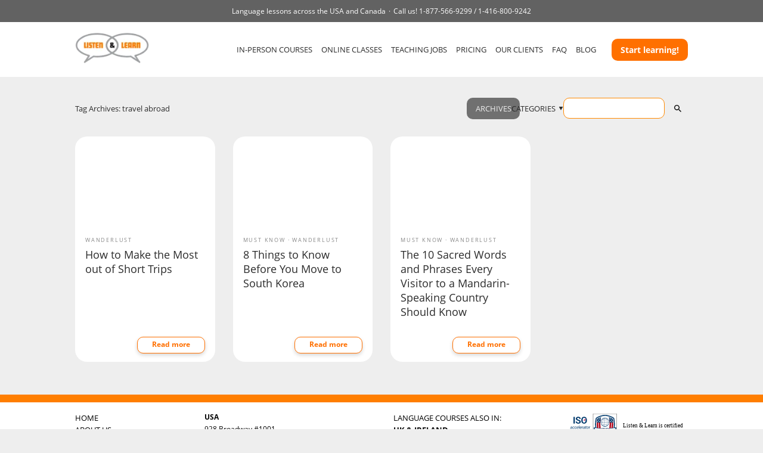

--- FILE ---
content_type: text/html; charset=UTF-8
request_url: https://www.listenandlearnusa.com/blog/tag/travel-abroad/
body_size: 8620
content:
<!DOCTYPE html>
<html lang="en-US">

<head>
  <meta charset="UTF-8"/>
  <title>travel abroad Archives - Listen &amp; Learn USA</title>
  <meta name="viewport" content="width=device-width">
  <meta name="description" content="Language Courses and Language Services USA &amp; Canada">
  <link rel="profile" href="https://gmpg.org/xfn/11"/>
  <link rel="pingback" href="https://www.listenandlearnusa.com/blog/xmlrpc.php"/>


   
  <script src="/cdn-cgi/scripts/7d0fa10a/cloudflare-static/rocket-loader.min.js" data-cf-settings="0e979201854f3161fe1fea4b-|49"></script><link rel="preload" as="style" onload="this.onload=null;this.rel='stylesheet'" href="https://cdn.jsdelivr.net/npm/@fancyapps/ui@4.0/dist/fancybox.css"/>

  <meta name='robots' content='index, follow, max-image-preview:large, max-snippet:-1, max-video-preview:-1'/>

	<!-- This site is optimized with the Yoast SEO plugin v23.8 - https://yoast.com/wordpress/plugins/seo/ -->
	<link rel="canonical" href="https://www.listenandlearnusa.com/blog/tag/travel-abroad/"/>
	<meta property="og:locale" content="en_US"/>
	<meta property="og:type" content="article"/>
	<meta property="og:title" content="travel abroad Archives - Listen &amp; Learn USA"/>
	<meta property="og:url" content="https://www.listenandlearnusa.com/blog/tag/travel-abroad/"/>
	<meta property="og:site_name" content="Listen &amp; Learn USA"/>
	<meta name="twitter:card" content="summary_large_image"/>
	<script type="application/ld+json" class="yoast-schema-graph">{"@context":"https://schema.org","@graph":[{"@type":"CollectionPage","@id":"https://www.listenandlearnusa.com/blog/tag/travel-abroad/","url":"https://www.listenandlearnusa.com/blog/tag/travel-abroad/","name":"travel abroad Archives - Listen &amp; Learn USA","isPartOf":{"@id":"https://www.listenandlearnusa.com/blog/#website"},"breadcrumb":{"@id":"https://www.listenandlearnusa.com/blog/tag/travel-abroad/#breadcrumb"},"inLanguage":"en-US"},{"@type":"BreadcrumbList","@id":"https://www.listenandlearnusa.com/blog/tag/travel-abroad/#breadcrumb","itemListElement":[{"@type":"ListItem","position":1,"name":"Home","item":"https://www.listenandlearnusa.com/blog/"},{"@type":"ListItem","position":2,"name":"travel abroad"}]},{"@type":"WebSite","@id":"https://www.listenandlearnusa.com/blog/#website","url":"https://www.listenandlearnusa.com/blog/","name":"Listen &amp; Learn USA","description":"Language Courses and Language Services USA &amp; Canada","potentialAction":[{"@type":"SearchAction","target":{"@type":"EntryPoint","urlTemplate":"https://www.listenandlearnusa.com/blog/?s={search_term_string}"},"query-input":{"@type":"PropertyValueSpecification","valueRequired":true,"valueName":"search_term_string"}}],"inLanguage":"en-US"}]}</script>
	<!-- / Yoast SEO plugin. -->


<link rel="alternate" type="application/rss+xml" title="Listen &amp; Learn USA &raquo; Feed" href="https://www.listenandlearnusa.com/blog/feed/"/>
<link rel="alternate" type="application/rss+xml" title="Listen &amp; Learn USA &raquo; Comments Feed" href="https://www.listenandlearnusa.com/blog/comments/feed/"/>
<link rel="alternate" type="application/rss+xml" title="Listen &amp; Learn USA &raquo; travel abroad Tag Feed" href="https://www.listenandlearnusa.com/blog/tag/travel-abroad/feed/"/>
<script type="0e979201854f3161fe1fea4b-text/javascript">window._wpemojiSettings={"baseUrl":"https:\/\/s.w.org\/images\/core\/emoji\/15.0.3\/72x72\/","ext":".png","svgUrl":"https:\/\/s.w.org\/images\/core\/emoji\/15.0.3\/svg\/","svgExt":".svg","source":{"concatemoji":"https:\/\/www.listenandlearnusa.com\/blog\/wp-includes\/js\/wp-emoji-release.min.js?ver=6.6.2"}};!function(i,n){var o,s,e;function c(e){try{var t={supportTests:e,timestamp:(new Date).valueOf()};sessionStorage.setItem(o,JSON.stringify(t))}catch(e){}}function p(e,t,n){e.clearRect(0,0,e.canvas.width,e.canvas.height),e.fillText(t,0,0);var t=new Uint32Array(e.getImageData(0,0,e.canvas.width,e.canvas.height).data),r=(e.clearRect(0,0,e.canvas.width,e.canvas.height),e.fillText(n,0,0),new Uint32Array(e.getImageData(0,0,e.canvas.width,e.canvas.height).data));return t.every(function(e,t){return e===r[t]})}function u(e,t,n){switch(t){case"flag":return n(e,"\ud83c\udff3\ufe0f\u200d\u26a7\ufe0f","\ud83c\udff3\ufe0f\u200b\u26a7\ufe0f")?!1:!n(e,"\ud83c\uddfa\ud83c\uddf3","\ud83c\uddfa\u200b\ud83c\uddf3")&&!n(e,"\ud83c\udff4\udb40\udc67\udb40\udc62\udb40\udc65\udb40\udc6e\udb40\udc67\udb40\udc7f","\ud83c\udff4\u200b\udb40\udc67\u200b\udb40\udc62\u200b\udb40\udc65\u200b\udb40\udc6e\u200b\udb40\udc67\u200b\udb40\udc7f");case"emoji":return!n(e,"\ud83d\udc26\u200d\u2b1b","\ud83d\udc26\u200b\u2b1b")}return!1}function f(e,t,n){var r="undefined"!=typeof WorkerGlobalScope&&self instanceof WorkerGlobalScope?new OffscreenCanvas(300,150):i.createElement("canvas"),a=r.getContext("2d",{willReadFrequently:!0}),o=(a.textBaseline="top",a.font="600 32px Arial",{});return e.forEach(function(e){o[e]=t(a,e,n)}),o}function t(e){var t=i.createElement("script");t.src=e,t.defer=!0,i.head.appendChild(t)}"undefined"!=typeof Promise&&(o="wpEmojiSettingsSupports",s=["flag","emoji"],n.supports={everything:!0,everythingExceptFlag:!0},e=new Promise(function(e){i.addEventListener("DOMContentLoaded",e,{once:!0})}),new Promise(function(t){var n=function(){try{var e=JSON.parse(sessionStorage.getItem(o));if("object"==typeof e&&"number"==typeof e.timestamp&&(new Date).valueOf()<e.timestamp+604800&&"object"==typeof e.supportTests)return e.supportTests}catch(e){}return null}();if(!n){if("undefined"!=typeof Worker&&"undefined"!=typeof OffscreenCanvas&&"undefined"!=typeof URL&&URL.createObjectURL&&"undefined"!=typeof Blob)try{var e="postMessage("+f.toString()+"("+[JSON.stringify(s),u.toString(),p.toString()].join(",")+"));",r=new Blob([e],{type:"text/javascript"}),a=new Worker(URL.createObjectURL(r),{name:"wpTestEmojiSupports"});return void(a.onmessage=function(e){c(n=e.data),a.terminate(),t(n)})}catch(e){}c(n=f(s,u,p))}t(n)}).then(function(e){for(var t in e)n.supports[t]=e[t],n.supports.everything=n.supports.everything&&n.supports[t],"flag"!==t&&(n.supports.everythingExceptFlag=n.supports.everythingExceptFlag&&n.supports[t]);n.supports.everythingExceptFlag=n.supports.everythingExceptFlag&&!n.supports.flag,n.DOMReady=!1,n.readyCallback=function(){n.DOMReady=!0}}).then(function(){return e}).then(function(){var e;n.supports.everything||(n.readyCallback(),(e=n.source||{}).concatemoji?t(e.concatemoji):e.wpemoji&&e.twemoji&&(t(e.twemoji),t(e.wpemoji)))}))}((window,document),window._wpemojiSettings);</script>
<style id='wp-emoji-styles-inline-css' type='text/css'>img.wp-smiley,img.emoji{display:inline!important;border:none!important;box-shadow:none!important;height:1em!important;width:1em!important;margin:0 .07em!important;vertical-align:-.1em!important;background:none!important;padding:0!important}</style>
<link rel='stylesheet' id='wp-block-library-css' href='https://www.listenandlearnusa.com/blog/wp-includes/css/dist/block-library/style.min.css?ver=6.6.2' type='text/css' media='all'/>
<style id='classic-theme-styles-inline-css' type='text/css'>.wp-block-button__link{color:#fff;background-color:#32373c;border-radius:9999px;box-shadow:none;text-decoration:none;padding:calc(.667em + 2px) calc(1.333em + 2px);font-size:1.125em}.wp-block-file__button{background:#32373c;color:#fff;text-decoration:none}</style>
<style id='global-styles-inline-css' type='text/css'>:root{--wp--preset--aspect-ratio--square:1;--wp--preset--aspect-ratio--4-3: 4/3;--wp--preset--aspect-ratio--3-4: 3/4;--wp--preset--aspect-ratio--3-2: 3/2;--wp--preset--aspect-ratio--2-3: 2/3;--wp--preset--aspect-ratio--16-9: 16/9;--wp--preset--aspect-ratio--9-16: 9/16;--wp--preset--color--black:#000;--wp--preset--color--cyan-bluish-gray:#abb8c3;--wp--preset--color--white:#fff;--wp--preset--color--pale-pink:#f78da7;--wp--preset--color--vivid-red:#cf2e2e;--wp--preset--color--luminous-vivid-orange:#ff6900;--wp--preset--color--luminous-vivid-amber:#fcb900;--wp--preset--color--light-green-cyan:#7bdcb5;--wp--preset--color--vivid-green-cyan:#00d084;--wp--preset--color--pale-cyan-blue:#8ed1fc;--wp--preset--color--vivid-cyan-blue:#0693e3;--wp--preset--color--vivid-purple:#9b51e0;--wp--preset--gradient--vivid-cyan-blue-to-vivid-purple:linear-gradient(135deg,rgba(6,147,227,1) 0%,#9b51e0 100%);--wp--preset--gradient--light-green-cyan-to-vivid-green-cyan:linear-gradient(135deg,#7adcb4 0%,#00d082 100%);--wp--preset--gradient--luminous-vivid-amber-to-luminous-vivid-orange:linear-gradient(135deg,rgba(252,185,0,1) 0%,rgba(255,105,0,1) 100%);--wp--preset--gradient--luminous-vivid-orange-to-vivid-red:linear-gradient(135deg,rgba(255,105,0,1) 0%,#cf2e2e 100%);--wp--preset--gradient--very-light-gray-to-cyan-bluish-gray:linear-gradient(135deg,#eee 0%,#a9b8c3 100%);--wp--preset--gradient--cool-to-warm-spectrum:linear-gradient(135deg,#4aeadc 0%,#9778d1 20%,#cf2aba 40%,#ee2c82 60%,#fb6962 80%,#fef84c 100%);--wp--preset--gradient--blush-light-purple:linear-gradient(135deg,#ffceec 0%,#9896f0 100%);--wp--preset--gradient--blush-bordeaux:linear-gradient(135deg,#fecda5 0%,#fe2d2d 50%,#6b003e 100%);--wp--preset--gradient--luminous-dusk:linear-gradient(135deg,#ffcb70 0%,#c751c0 50%,#4158d0 100%);--wp--preset--gradient--pale-ocean:linear-gradient(135deg,#fff5cb 0%,#b6e3d4 50%,#33a7b5 100%);--wp--preset--gradient--electric-grass:linear-gradient(135deg,#caf880 0%,#71ce7e 100%);--wp--preset--gradient--midnight:linear-gradient(135deg,#020381 0%,#2874fc 100%);--wp--preset--font-size--small:13px;--wp--preset--font-size--medium:20px;--wp--preset--font-size--large:36px;--wp--preset--font-size--x-large:42px;--wp--preset--spacing--20:.44rem;--wp--preset--spacing--30:.67rem;--wp--preset--spacing--40:1rem;--wp--preset--spacing--50:1.5rem;--wp--preset--spacing--60:2.25rem;--wp--preset--spacing--70:3.38rem;--wp--preset--spacing--80:5.06rem;--wp--preset--shadow--natural:6px 6px 9px rgba(0,0,0,.2);--wp--preset--shadow--deep:12px 12px 50px rgba(0,0,0,.4);--wp--preset--shadow--sharp:6px 6px 0 rgba(0,0,0,.2);--wp--preset--shadow--outlined:6px 6px 0 -3px rgba(255,255,255,1) , 6px 6px rgba(0,0,0,1);--wp--preset--shadow--crisp:6px 6px 0 rgba(0,0,0,1)}:where(.is-layout-flex){gap:.5em}:where(.is-layout-grid){gap:.5em}body .is-layout-flex{display:flex}.is-layout-flex{flex-wrap:wrap;align-items:center}.is-layout-flex > :is(*, div){margin:0}body .is-layout-grid{display:grid}.is-layout-grid > :is(*, div){margin:0}:where(.wp-block-columns.is-layout-flex){gap:2em}:where(.wp-block-columns.is-layout-grid){gap:2em}:where(.wp-block-post-template.is-layout-flex){gap:1.25em}:where(.wp-block-post-template.is-layout-grid){gap:1.25em}.has-black-color{color:var(--wp--preset--color--black)!important}.has-cyan-bluish-gray-color{color:var(--wp--preset--color--cyan-bluish-gray)!important}.has-white-color{color:var(--wp--preset--color--white)!important}.has-pale-pink-color{color:var(--wp--preset--color--pale-pink)!important}.has-vivid-red-color{color:var(--wp--preset--color--vivid-red)!important}.has-luminous-vivid-orange-color{color:var(--wp--preset--color--luminous-vivid-orange)!important}.has-luminous-vivid-amber-color{color:var(--wp--preset--color--luminous-vivid-amber)!important}.has-light-green-cyan-color{color:var(--wp--preset--color--light-green-cyan)!important}.has-vivid-green-cyan-color{color:var(--wp--preset--color--vivid-green-cyan)!important}.has-pale-cyan-blue-color{color:var(--wp--preset--color--pale-cyan-blue)!important}.has-vivid-cyan-blue-color{color:var(--wp--preset--color--vivid-cyan-blue)!important}.has-vivid-purple-color{color:var(--wp--preset--color--vivid-purple)!important}.has-black-background-color{background-color:var(--wp--preset--color--black)!important}.has-cyan-bluish-gray-background-color{background-color:var(--wp--preset--color--cyan-bluish-gray)!important}.has-white-background-color{background-color:var(--wp--preset--color--white)!important}.has-pale-pink-background-color{background-color:var(--wp--preset--color--pale-pink)!important}.has-vivid-red-background-color{background-color:var(--wp--preset--color--vivid-red)!important}.has-luminous-vivid-orange-background-color{background-color:var(--wp--preset--color--luminous-vivid-orange)!important}.has-luminous-vivid-amber-background-color{background-color:var(--wp--preset--color--luminous-vivid-amber)!important}.has-light-green-cyan-background-color{background-color:var(--wp--preset--color--light-green-cyan)!important}.has-vivid-green-cyan-background-color{background-color:var(--wp--preset--color--vivid-green-cyan)!important}.has-pale-cyan-blue-background-color{background-color:var(--wp--preset--color--pale-cyan-blue)!important}.has-vivid-cyan-blue-background-color{background-color:var(--wp--preset--color--vivid-cyan-blue)!important}.has-vivid-purple-background-color{background-color:var(--wp--preset--color--vivid-purple)!important}.has-black-border-color{border-color:var(--wp--preset--color--black)!important}.has-cyan-bluish-gray-border-color{border-color:var(--wp--preset--color--cyan-bluish-gray)!important}.has-white-border-color{border-color:var(--wp--preset--color--white)!important}.has-pale-pink-border-color{border-color:var(--wp--preset--color--pale-pink)!important}.has-vivid-red-border-color{border-color:var(--wp--preset--color--vivid-red)!important}.has-luminous-vivid-orange-border-color{border-color:var(--wp--preset--color--luminous-vivid-orange)!important}.has-luminous-vivid-amber-border-color{border-color:var(--wp--preset--color--luminous-vivid-amber)!important}.has-light-green-cyan-border-color{border-color:var(--wp--preset--color--light-green-cyan)!important}.has-vivid-green-cyan-border-color{border-color:var(--wp--preset--color--vivid-green-cyan)!important}.has-pale-cyan-blue-border-color{border-color:var(--wp--preset--color--pale-cyan-blue)!important}.has-vivid-cyan-blue-border-color{border-color:var(--wp--preset--color--vivid-cyan-blue)!important}.has-vivid-purple-border-color{border-color:var(--wp--preset--color--vivid-purple)!important}.has-vivid-cyan-blue-to-vivid-purple-gradient-background{background:var(--wp--preset--gradient--vivid-cyan-blue-to-vivid-purple)!important}.has-light-green-cyan-to-vivid-green-cyan-gradient-background{background:var(--wp--preset--gradient--light-green-cyan-to-vivid-green-cyan)!important}.has-luminous-vivid-amber-to-luminous-vivid-orange-gradient-background{background:var(--wp--preset--gradient--luminous-vivid-amber-to-luminous-vivid-orange)!important}.has-luminous-vivid-orange-to-vivid-red-gradient-background{background:var(--wp--preset--gradient--luminous-vivid-orange-to-vivid-red)!important}.has-very-light-gray-to-cyan-bluish-gray-gradient-background{background:var(--wp--preset--gradient--very-light-gray-to-cyan-bluish-gray)!important}.has-cool-to-warm-spectrum-gradient-background{background:var(--wp--preset--gradient--cool-to-warm-spectrum)!important}.has-blush-light-purple-gradient-background{background:var(--wp--preset--gradient--blush-light-purple)!important}.has-blush-bordeaux-gradient-background{background:var(--wp--preset--gradient--blush-bordeaux)!important}.has-luminous-dusk-gradient-background{background:var(--wp--preset--gradient--luminous-dusk)!important}.has-pale-ocean-gradient-background{background:var(--wp--preset--gradient--pale-ocean)!important}.has-electric-grass-gradient-background{background:var(--wp--preset--gradient--electric-grass)!important}.has-midnight-gradient-background{background:var(--wp--preset--gradient--midnight)!important}.has-small-font-size{font-size:var(--wp--preset--font-size--small)!important}.has-medium-font-size{font-size:var(--wp--preset--font-size--medium)!important}.has-large-font-size{font-size:var(--wp--preset--font-size--large)!important}.has-x-large-font-size{font-size:var(--wp--preset--font-size--x-large)!important}:where(.wp-block-post-template.is-layout-flex){gap:1.25em}:where(.wp-block-post-template.is-layout-grid){gap:1.25em}:where(.wp-block-columns.is-layout-flex){gap:2em}:where(.wp-block-columns.is-layout-grid){gap:2em}:root :where(.wp-block-pullquote){font-size:1.5em;line-height:1.6}</style>
<link rel='stylesheet' id='child-style-css' href='https://www.listenandlearnusa.com/blog/wp-content/themes/ll-2016-child/style.css?ver=1692899987' type='text/css' media='all'/>
<link rel='stylesheet' id='romangie-style-css' href='https://www.listenandlearnusa.com/blog/wp-content/themes/ll-2016/style.css?ver=1694197814' type='text/css' media='all'/>
<link rel="https://api.w.org/" href="https://www.listenandlearnusa.com/blog/wp-json/"/><link rel="alternate" title="JSON" type="application/json" href="https://www.listenandlearnusa.com/blog/wp-json/wp/v2/tags/1202"/><link rel="EditURI" type="application/rsd+xml" title="RSD" href="https://www.listenandlearnusa.com/blog/xmlrpc.php?rsd"/>
<meta name="generator" content="WordPress 6.6.2"/>
<link rel='https://github.com/WP-API/WP-API' href='https://www.listenandlearnusa.com/blog/wp-json'/>
<link rel="stylesheet" href="https://www.listenandlearnusa.com/blog/wp-content/plugins/nospamnx/nospamnx.css" type="text/css"/>

  <!-- Flash MSG from Client Contract -->
    <script type="0e979201854f3161fe1fea4b-text/javascript">window.$=window.jQuery;</script>
</head>

<body class="archive tag tag-travel-abroad tag-1202">
<script src="https://www.listenandlearnusa.com/blog/wp-content/themes/ll-2016/js/fake-jquery.js" type="0e979201854f3161fe1fea4b-text/javascript"></script>
<header class="header">
  <div class="header__top">
    <p>Language lessons across the USA and Canada</p>
    <p>Call us!
      <span>
1-877-566-9299
/ </span>
      <span>
1-416-800-9242
</span>
    </p>
  </div>
  <div class="container">
    <div class="header__container">
      <a href="/" class="header__logo">
        <img src="https://www.listenandlearnusa.com/blog/wp-content/themes/ll-2016/img/logo-ll.png" alt="Listen and Learn">
      </a>
      <nav class="header__nav">
        <ul>
          <li><a href="/all-language-lessons" data-ga="nav" data-ga-label="nav-link--IN-PERSON COURSES Header">IN-PERSON COURSES</a></li>
          <li><a href="/online-courses" data-ga="nav" data-ga-label="nav-link--ONLINE CLASSES Header">ONLINE CLASSES</a></li>
          <li><a href="/jobs" data-ga="nav" data-ga-label="nav-link--TEACHING JOBS Header">TEACHING JOBS</a></li>
          <li><a href="/pricing" data-ga="nav" data-ga-label="nav-link--PRICING Header">PRICING</a></li>
          <li><a href="/worldwide-clients" data-ga="nav" data-ga-label="nav-link--OUR CLIENTS Header">OUR CLIENTS</a></li>
          <li><a href="/faq" data-ga="nav" data-ga-label="nav-link--FAQ Header">FAQ</a></li>
          <li><a href="/blog/" data-ga="nav" data-ga-label="nav-link--BLOG Header">BLOG</a></li>
        </ul>
      </nav>
      <div class="header__btn">
        <a href="#openInquiry" class="inquiry-btn" id="openInquiryButton" data-city-id="" data-language-id="" data-toggle="modal" data-classes-online="" data-target="#inquiry" data-ga="cta" data-ga-label="cta-btn--Quick Inquiry Header">
          Start learning!
        </a>

        <div class="header__burger">
          <img src="https://www.listenandlearnusa.com/blog/wp-content/themes/ll-2016/img/ico-burger-open.png" alt="menu">
        </div>
      </div>
    </div>
  </div>
  <div class="menu">
    <div class="menu__close">
      <img src="https://www.listenandlearnusa.com/blog/wp-content/themes/ll-2016/img/ico-burger-close.webp" alt="close">
    </div>
    <div class="menu__container">
      <a href="/" class="menu__logo">
        <img src="https://www.listenandlearnusa.com/blog/wp-content/themes/ll-2016/img/logo-ll.png" alt="Listen and Learn">
      </a>
      <nav class="menu__nav">
        <ul>
          <li><a href="/all-language-lessons" data-ga="nav" data-ga-label="nav-link--IN-PERSON COURSES Header">IN-PERSON COURSES</a></li>
          <li><a href="/online-courses" data-ga="nav" data-ga-label="nav-link--ONLINE CLASSES Header">ONLINE CLASSES</a></li>
          <li><a href="/jobs" data-ga="nav" data-ga-label="nav-link--TEACHING JOBS Header">TEACHING JOBS</a></li>
          <li><a href="/pricing" data-ga="nav" data-ga-label="nav-link--PRICING Header">PRICING</a></li>
          <li><a href="/worldwide-clients" data-ga="nav" data-ga-label="nav-link--OUR CLIENTS Header">OUR CLIENTS</a></li>
          <li><a href="/faq" data-ga="nav" data-ga-label="nav-link--FAQ Header">FAQ</a></li>
          <li><a href="/blog/" data-ga="nav" data-ga-label="nav-link--BLOG Header">BLOG</a></li>
        </ul>
      </nav>
      <div class="menu__btn">
        <a href="#openInquiry" class="inquiry-btn" data-city-id="" data-language-id="" data-classes-online="" data-ga="cta" data-ga-label="cta-btn--Quick Inquiry Header">
          <!-- !isset($language['name']) -->
          Start learning!
        </a>
      </div>
    </div>
  </div>
</header>

<main class="main">
<div class="page-header">
  <div class="container">
    <div class="page-header__container">
      <div class="page-header__title">
        <h1>
          Tag Archives: travel abroad        </h1>
      </div>
      <nav class="page-header__nav">
                <ul>
          <li class="is-active">
            <a href="https://www.listenandlearnusa.com/blog/archives/">ARCHIVES</a>
          </li>
                      <li class="has-child">
              <span>CATEGORIES</span>
              <div class="page-header__nav-dropdown">
                <ul>
                                      <li><a href="https://www.listenandlearnusa.com/blog/category/1win-azerbajany/">1win Azerbajany</a></li>
                                      <li><a href="https://www.listenandlearnusa.com/blog/category/1xbet-apk/">1xbet apk</a></li>
                                      <li><a href="https://www.listenandlearnusa.com/blog/category/1xbet-arabic/">1xbet arabic</a></li>
                                      <li><a href="https://www.listenandlearnusa.com/blog/category/1xbet-azerbajan/">1xbet Azerbajan</a></li>
                                      <li><a href="https://www.listenandlearnusa.com/blog/category/1xbet-azerbaydjan/">1xbet Azerbaydjan</a></li>
                                      <li><a href="https://www.listenandlearnusa.com/blog/category/1xbet-brazil/">1xbet Brazil</a></li>
                                      <li><a href="https://www.listenandlearnusa.com/blog/category/1xbet-egypt/">1xbet egypt</a></li>
                                      <li><a href="https://www.listenandlearnusa.com/blog/category/1xbet-giris/">1xbet giriş</a></li>
                                      <li><a href="https://www.listenandlearnusa.com/blog/category/1xbet-kazahstan/">1xbet Kazahstan</a></li>
                                      <li><a href="https://www.listenandlearnusa.com/blog/category/1xbet-qeydiyyat/">1xbet qeydiyyat</a></li>
                                      <li><a href="https://www.listenandlearnusa.com/blog/category/1xbet-russian/">1xbet Russian</a></li>
                                      <li><a href="https://www.listenandlearnusa.com/blog/category/az-most-bet/">AZ Most BET</a></li>
                                      <li><a href="https://www.listenandlearnusa.com/blog/category/b1bet-apostas/">b1bet apostas</a></li>
                                      <li><a href="https://www.listenandlearnusa.com/blog/category/miscellaneous/">babble</a></li>
                                      <li><a href="https://www.listenandlearnusa.com/blog/category/betmotion-brazil/">Betmotion brazil</a></li>
                                      <li><a href="https://www.listenandlearnusa.com/blog/category/casino/">Casino</a></li>
                                      <li><a href="https://www.listenandlearnusa.com/blog/category/chinese/">Chinese</a></li>
                                      <li><a href="https://www.listenandlearnusa.com/blog/category/culture/">Culture</a></li>
                                      <li><a href="https://www.listenandlearnusa.com/blog/category/danish/">Danish</a></li>
                                      <li><a href="https://www.listenandlearnusa.com/blog/category/german/">German</a></li>
                                      <li><a href="https://www.listenandlearnusa.com/blog/category/food/">glutton</a></li>
                                      <li><a href="https://www.listenandlearnusa.com/blog/category/fun-games/">hooligans</a></li>
                                      <li><a href="https://www.listenandlearnusa.com/blog/category/india/">India</a></li>
                                      <li><a href="https://www.listenandlearnusa.com/blog/category/india-mostbet/">India Mostbet</a></li>
                                      <li><a href="https://www.listenandlearnusa.com/blog/category/italian/">Italian</a></li>
                                      <li><a href="https://www.listenandlearnusa.com/blog/category/japanese/">Japanese</a></li>
                                      <li><a href="https://www.listenandlearnusa.com/blog/category/korean/">Korean</a></li>
                                      <li><a href="https://www.listenandlearnusa.com/blog/category/korean-business/">Korean business</a></li>
                                      <li><a href="https://www.listenandlearnusa.com/blog/category/languages/">language guru</a></li>
                                      <li><a href="https://www.listenandlearnusa.com/blog/category/mostbet-apk/">mostbet apk</a></li>
                                      <li><a href="https://www.listenandlearnusa.com/blog/category/mostbet-az-90/">mostbet az 90</a></li>
                                      <li><a href="https://www.listenandlearnusa.com/blog/category/mostbet-azerbaycan/">Mostbet Azerbaycan</a></li>
                                      <li><a href="https://www.listenandlearnusa.com/blog/category/mostbet-giris/">mostbet giriş</a></li>
                                      <li><a href="https://www.listenandlearnusa.com/blog/category/mostbet-india/">Mostbet India</a></li>
                                      <li><a href="https://www.listenandlearnusa.com/blog/category/mostbet-uz/">mostbet uz</a></li>
                                      <li><a href="https://www.listenandlearnusa.com/blog/category/mostbet-uz-kirish/">mostbet uz kirish</a></li>
                                      <li><a href="https://www.listenandlearnusa.com/blog/category/mostbet-uzbekistan/">Mostbet Uzbekistan</a></li>
                                      <li><a href="https://www.listenandlearnusa.com/blog/category/must-know/">must know</a></li>
                                      <li><a href="https://www.listenandlearnusa.com/blog/category/norwegian/">Norwegian</a></li>
                                      <li><a href="https://www.listenandlearnusa.com/blog/category/pagbet-brazil/">pagbet brazil</a></li>
                                      <li><a href="https://www.listenandlearnusa.com/blog/category/pinup-apk/">PinUp apk</a></li>
                                      <li><a href="https://www.listenandlearnusa.com/blog/category/polish/">Polish</a></li>
                                      <li><a href="https://www.listenandlearnusa.com/blog/category/portuguese/">Portuguese</a></li>
                                      <li><a href="https://www.listenandlearnusa.com/blog/category/offbeat/">quirk</a></li>
                                      <li><a href="https://www.listenandlearnusa.com/blog/category/uncategorized/">random</a></li>
                                      <li><a href="https://www.listenandlearnusa.com/blog/category/news-politics-religion-history-law/">serious</a></li>
                                      <li><a href="https://www.listenandlearnusa.com/blog/category/entertainment/">showbiz</a></li>
                                      <li><a href="https://www.listenandlearnusa.com/blog/category/slovak/">Slovak</a></li>
                                      <li><a href="https://www.listenandlearnusa.com/blog/category/south-african/">South African</a></li>
                                      <li><a href="https://www.listenandlearnusa.com/blog/category/spanish/">Spanish</a></li>
                                      <li><a href="https://www.listenandlearnusa.com/blog/category/swedish/">Swedish</a></li>
                                      <li><a href="https://www.listenandlearnusa.com/blog/category/technology-2/">technophile</a></li>
                                      <li><a href="https://www.listenandlearnusa.com/blog/category/thai/">Thai</a></li>
                                      <li><a href="https://www.listenandlearnusa.com/blog/category/thai-language/">Thai Language</a></li>
                                      <li><a href="https://www.listenandlearnusa.com/blog/category/uz-most-bet/">UZ Most bet</a></li>
                                      <li><a href="https://www.listenandlearnusa.com/blog/category/vietnamese/">Vietnamese</a></li>
                                      <li><a href="https://www.listenandlearnusa.com/blog/category/vulkan-vegas-de/">vulkan vegas DE</a></li>
                                      <li><a href="https://www.listenandlearnusa.com/blog/category/vulkan-vegas-de-login/">vulkan vegas DE login</a></li>
                                      <li><a href="https://www.listenandlearnusa.com/blog/category/vulkan-vegas-germany/">Vulkan Vegas Germany</a></li>
                                      <li><a href="https://www.listenandlearnusa.com/blog/category/vulkan-vegas-poland/">Vulkan Vegas Poland</a></li>
                                      <li><a href="https://www.listenandlearnusa.com/blog/category/vulkanvegas-poland/">VulkanVegas Poland</a></li>
                                      <li><a href="https://www.listenandlearnusa.com/blog/category/culture-travel/">wanderlust</a></li>
                                  </ul>
              </div>
            </li>
                              <li><form role="search" method="get" id="searchform" class="searchform is-open" action="https://www.listenandlearnusa.com/blog/">
  <input type="text" value="" name="s" id="s" class="input"/>
  <button type="submit" class="search-submit" id="searchsubmit">
    <img src="https://www.listenandlearnusa.com/blog/wp-content/themes/ll-2016/img/ico-search.png" alt="Search">
  </button>
</form>
</li>
        </ul>
      </nav>
    </div>
  </div>
</div>

<div class="post-list">
  <div class="container">
                <div class="post-list__container">
                  <article class="post-card">
            <a href="https://www.listenandlearnusa.com/blog/how-to-make-the-most-out-of-short-trips/" class="post-card__img">
                          </a>
            <div class="post-card__content">
              
                              <div class="post-card__category">
                                      <a href="https://www.listenandlearnusa.com/blog/category/culture-travel/">wanderlust</a>
                                  </div>
                            <div class="post-card__title">
                <h2>How to Make the Most out of Short Trips</h2>
              </div>
              <footer class="post-card__bottom">
                
                                  <div class="post-card__tags">
                                          <a href="https://www.listenandlearnusa.com/blog/tag/explore-more/">explore more</a>
                                          <a href="https://www.listenandlearnusa.com/blog/tag/language/">language</a>
                                          <a href="https://www.listenandlearnusa.com/blog/tag/languages/">language guru</a>
                                          <a href="https://www.listenandlearnusa.com/blog/tag/language-learning/">language learning</a>
                                          <a href="https://www.listenandlearnusa.com/blog/tag/short-trip/">Short Trip</a>
                                          <a href="https://www.listenandlearnusa.com/blog/tag/travel/">travel</a>
                                          <a href="https://www.listenandlearnusa.com/blog/tag/travel-abroad/">travel abroad</a>
                                          <a href="https://www.listenandlearnusa.com/blog/tag/travel-the-world/">travel the world</a>
                                          <a href="https://www.listenandlearnusa.com/blog/tag/traveler/">Traveler</a>
                                          <a href="https://www.listenandlearnusa.com/blog/tag/traveling/">traveling</a>
                                          <a href="https://www.listenandlearnusa.com/blog/tag/wanderlust/">Wanderlust</a>
                                          <a href="https://www.listenandlearnusa.com/blog/tag/weekend-getaway/">Weekend getaway</a>
                                          <a href="https://www.listenandlearnusa.com/blog/tag/weekend-travel/">Weekend travel</a>
                                      </div>
                
                <a href="https://www.listenandlearnusa.com/blog/how-to-make-the-most-out-of-short-trips/" class="button button--white">Read more</a>
              </footer>
            </div>
          </article>
                  <article class="post-card">
            <a href="https://www.listenandlearnusa.com/blog/8-things-to-know-before-you-move-to-south-korea/" class="post-card__img">
                          </a>
            <div class="post-card__content">
              
                              <div class="post-card__category">
                                      <a href="https://www.listenandlearnusa.com/blog/category/must-know/">must know</a>
                                      <a href="https://www.listenandlearnusa.com/blog/category/culture-travel/">wanderlust</a>
                                  </div>
                            <div class="post-card__title">
                <h2>8 Things to Know Before You Move to South Korea</h2>
              </div>
              <footer class="post-card__bottom">
                
                                  <div class="post-card__tags">
                                          <a href="https://www.listenandlearnusa.com/blog/tag/korea/">Korea</a>
                                          <a href="https://www.listenandlearnusa.com/blog/tag/korea-language/">Korea language</a>
                                          <a href="https://www.listenandlearnusa.com/blog/tag/korean/">Korean</a>
                                          <a href="https://www.listenandlearnusa.com/blog/tag/language/">language</a>
                                          <a href="https://www.listenandlearnusa.com/blog/tag/languages/">language guru</a>
                                          <a href="https://www.listenandlearnusa.com/blog/tag/language-learning/">language learning</a>
                                          <a href="https://www.listenandlearnusa.com/blog/tag/learn-korean/">Learn Korean</a>
                                          <a href="https://www.listenandlearnusa.com/blog/tag/live-abroad/">Live Abroad</a>
                                          <a href="https://www.listenandlearnusa.com/blog/tag/move-abroad/">Move Abroad</a>
                                          <a href="https://www.listenandlearnusa.com/blog/tag/south-korea/">South Korea</a>
                                          <a href="https://www.listenandlearnusa.com/blog/tag/travel-abroad/">travel abroad</a>
                                      </div>
                
                <a href="https://www.listenandlearnusa.com/blog/8-things-to-know-before-you-move-to-south-korea/" class="button button--white">Read more</a>
              </footer>
            </div>
          </article>
                  <article class="post-card">
            <a href="https://www.listenandlearnusa.com/blog/the-10-sacred-words-and-phrases-every-visitor-to-a-mandarin-speaking-country-should-know/" class="post-card__img">
                          </a>
            <div class="post-card__content">
              
                              <div class="post-card__category">
                                      <a href="https://www.listenandlearnusa.com/blog/category/must-know/">must know</a>
                                      <a href="https://www.listenandlearnusa.com/blog/category/culture-travel/">wanderlust</a>
                                  </div>
                            <div class="post-card__title">
                <h2>The 10 Sacred Words and Phrases Every Visitor to a Mandarin-Speaking Country Should Know</h2>
              </div>
              <footer class="post-card__bottom">
                
                                  <div class="post-card__tags">
                                          <a href="https://www.listenandlearnusa.com/blog/tag/china/">China</a>
                                          <a href="https://www.listenandlearnusa.com/blog/tag/chinese/">Chinese</a>
                                          <a href="https://www.listenandlearnusa.com/blog/tag/learn-chinese/">Learn Chinese</a>
                                          <a href="https://www.listenandlearnusa.com/blog/tag/learn-mandarin/">Learn Mandarin</a>
                                          <a href="https://www.listenandlearnusa.com/blog/tag/mandarin/">Mandarin</a>
                                          <a href="https://www.listenandlearnusa.com/blog/tag/mandarin-chinese/">Mandarin Chinese</a>
                                          <a href="https://www.listenandlearnusa.com/blog/tag/mandarin-classes/">Mandarin classes</a>
                                          <a href="https://www.listenandlearnusa.com/blog/tag/online-classes/">Online Classes</a>
                                          <a href="https://www.listenandlearnusa.com/blog/tag/survival-guide/">survival guide</a>
                                          <a href="https://www.listenandlearnusa.com/blog/tag/taiwan/">Taiwan</a>
                                          <a href="https://www.listenandlearnusa.com/blog/tag/travel-abroad/">travel abroad</a>
                                      </div>
                
                <a href="https://www.listenandlearnusa.com/blog/the-10-sacred-words-and-phrases-every-visitor-to-a-mandarin-speaking-country-should-know/" class="button button--white">Read more</a>
              </footer>
            </div>
          </article>
              </div>
      <div class="post-list__pagination">
                              </div>
      </div>
</div>





</main>

<footer class="footer">
  <div class="container">
    <div class="footer__container">
      <div class="footer__block">
        <nav class="footer__nav">
          <ul>
            <li><a href="/" data-ga="nav" data-ga-label="nav-link--HOME Footer">HOME</a></li>
            <li><a href="/about" data-ga="nav" data-ga-label="nav-link--ABOUT US Footer">ABOUT US</a></li>
            <li><a href="/jobs" data-ga="nav" data-ga-label="nav-link--TEACHING JOBS Footer">TEACHING JOBS</a></li>
            <li><a href="/all-language-lessons" data-ga="nav" data-ga-label="nav-link--COURSES Footer">COURSES</a></li>
            <li><a href="/online-courses" data-ga="nav" data-ga-label="nav-link--ONLINE Footer">ONLINE</a></li>
            <li><a href="/pricing" data-ga="nav" data-ga-label="nav-link--PRICING Footer">PRICING</a></li>
            <li><a href="/worldwide-clients" data-ga="nav" data-ga-label="nav-link--OUR CLIENTS Footer">OUR CLIENTS</a></li>
            <li><a href="/faq" data-ga="nav" data-ga-label="nav-link--FAQ Footer">FAQ</a></li>
            <li><a href="https://www.listenandlearnaustralia.com.au/blog/" data-ga="nav" data-ga-label="nav-link--BLOG Footer">BLOG</a></li>
            <li><a href="/contact" data-ga="nav" data-ga-label="nav-link--CONTACT Footer">CONTACT</a></li>
            <li><a href="/sitemap" data-ga="nav" data-ga-label="nav-link--SITEMAP Footer">SITEMAP</a></li>
            <li><a href="/privacy-policy">PRIVACY POLICY</a></li>
          </ul>
        </nav>
      </div>
      <div class="footer__block">
<article class="footer__address">
<div class="footer__title">
<h5>USA</h5>
</div>
<address>928 Broadway #1001<br> New York, NY 10010, USA</address>
<p>PHONE: 1-877-566-9299</p>
<p>FAX: 1-877-328-7329</p>
<p>SKYPE: listenandlearnusa</p>
<p>MAIL: <a href="/cdn-cgi/l/email-protection" class="__cf_email__" data-cfemail="8eede1e0faefedfafbfdefcee2e7fdfaebe0efe0eae2ebeffce0a0e1fce9">[email&#160;protected]</a></p>
</article>
<article class="footer__address">
<div class="footer__title">
<h5>CANADA</h5>
</div>
<address>439 University Ave, 5th Floor<br> Toronto, ON M5G 2N8</address>
<p>PHONE: 1-416-800-9242</p>
<p>FAX: 1-877-328-7329 (USA)</p>
<p>SKYPE: listenandlearncanada</p>
<p>MAIL: <a href="/cdn-cgi/l/email-protection" class="__cf_email__" data-cfemail="8fece0e1fbeeecfbeceee1eeebeecfe3e6fcfbeae1eee1ebe3eaeefde1a1e0fde8">[email&#160;protected]</a></p>
</article>
</div>
      <div class="footer__block">
        <section class="footer__follow">
          <div class="footer__follow-title">
            <h4>LANGUAGE COURSES ALSO IN:</h4>
          </div>
          <div class="footer__follow-links">
            <a href="https://www.listenandlearn.org" rel="nofollow" target="_new">UK &amp; IRELAND</a>
            <a href="https://www.listenandlearnusa.com" rel="nofollow" target="_new">AUSTRALIA &amp; NZ</a>
            <a href="https://www.listenandlearn.com.br" rel="nofollow" target="_new">BRAZIL</a>
            <a href="/online-courses">ONLINE (SKYPE, ZOOM, MEET OR TEAMS)</a>
          </div>
        </section>
        <div class="footer__social">
          <a href="https://www.instagram.com/listenandlearnok/" target="_new">
            <img src="/global/images/ico-instagram.svg" alt="ICO">
          </a>
          <a href="https://www.facebook.com/Listen.Learn" target="_new">
            <img src="/global/images/ico-facebook.svg" alt="ICO">
          </a>
          <a href="https://www.youtube.com/user/ListenandLearnSite" target="_new">
            <img src="/global/images/ico-youtube.svg" alt="ICO">
          </a>
          <a href="skype:listenandlearnusa?call">
            <img src="/global/images/ico-skype.svg" alt="ICO">
          </a>
          <a href="https://www.linkedin.com/company/listen-and-learn-language-courses/">
            <img src="/global/images/ico-linkedin.svg" alt="ICO">
          </a>
        </div>
      </div>
      <div class="footer__block">
        <div class="footer__license">
          <div class="footer__license-item">
            <img src="/global/images/footer_iso.svg" alt="ISO">
          </div>
        </div>
      </div>
    </div>
  </div>
</footer>

<!-- QUICK ENQUIRY MODAL -->
<div class="modal inquiry-steps fade" style="display: none" id="inquiry" tabindex="-1" role="dialog" aria-labelledby="myModalLabel" aria-hidden="true" data-redirect="" data-iframe="">
  <div class="inquiry-steps__wrapper">
    <div class="inquiry-steps__inner" id="inquiryAjax">

    </div>
  </div>
</div>
<!-- end QUICK ENQUIRY MODAL -->

<script data-cfasync="false" src="/cdn-cgi/scripts/5c5dd728/cloudflare-static/email-decode.min.js"></script><script src="https://cdn.jsdelivr.net/npm/@fancyapps/ui@4.0/dist/fancybox.umd.js" type="0e979201854f3161fe1fea4b-text/javascript"></script>
<script type="0e979201854f3161fe1fea4b-text/javascript">let inquiryFetchUrl='https://test.listenandlearnusa.com/inquiryStandalone'
let validationErrors={"required":"This field is required","invalid":"This field is invalid","firstname":{"required":"First Name is required."},"lastname":{"required":"Last Name is required."},"email":{"regex":"The E-mail must be a valid email address.","required":"E-mail is required."},"zipcode":{"required":"Postcode is required."},"language":{"required":"Language is required."},"city":{"required":"City is required."},"phone":{"required":"Telephone is required."},"comments":{"required":"Please enter some comments about what you are looking for so that we can best help you with your language needs."},"my_time":{"required":"my time is required."}}</script>
<script src="https://www.listenandlearnusa.com/blog/wp-content/themes/ll-2016/js/app.js" type="0e979201854f3161fe1fea4b-text/javascript"></script>
<script type="0e979201854f3161fe1fea4b-text/javascript" src="https://www.listenandlearnusa.com/blog/wp-includes/js/comment-reply.min.js?ver=6.6.2" id="comment-reply-js" async="async" data-wp-strategy="async"></script>

<!-- Analytics LL UK-->
<script async src="https://www.googletagmanager.com/gtag/js?id=G-W44BC64GDJ" type="0e979201854f3161fe1fea4b-text/javascript"></script>
<script type="0e979201854f3161fe1fea4b-text/javascript">window.dataLayer=window.dataLayer||[];function gtag(){dataLayer.push(arguments);}gtag('js',new Date());gtag('config','G-W44BC64GDJ');</script>
<script type="0e979201854f3161fe1fea4b-text/javascript">var gaJsHost=(("https:"==document.location.protocol)?"https://ssl.":"http://www.");document.write("\<script src='"+gaJsHost+"google-analytics.com/ga.js' type='text/javascript'>\<\/script>");</script>

<script type="0e979201854f3161fe1fea4b-text/javascript">(function(i,s,o,g,r,a,m){i['GoogleAnalyticsObject']=r;i[r]=i[r]||function(){(i[r].q=i[r].q||[]).push(arguments)},i[r].l=1*new Date();a=s.createElement(o),m=s.getElementsByTagName(o)[0];a.async=1;a.src=g;m.parentNode.insertBefore(a,m)})(window,document,'script','https://www.google-analytics.com/analytics.js','ga');ga('create','UA-4479157-1','auto');ga('send','pageview');</script>
<!-- Analytics LL USA-->
<!-- Analytics LL UK-->
<script src="/cdn-cgi/scripts/7d0fa10a/cloudflare-static/rocket-loader.min.js" data-cf-settings="0e979201854f3161fe1fea4b-|49" defer></script></body>
</html>
